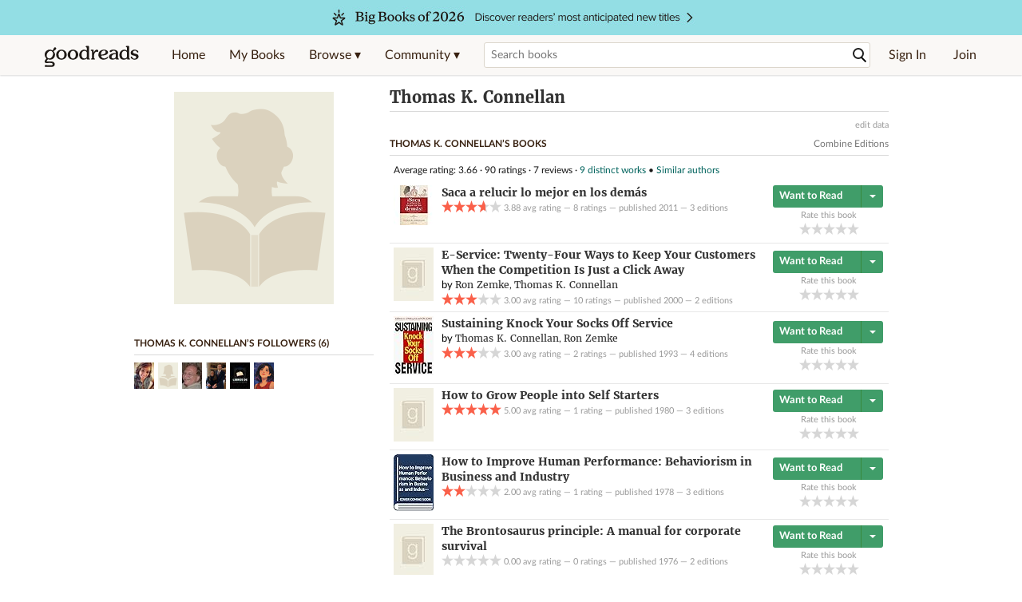

--- FILE ---
content_type: text/html; charset=utf-8
request_url: https://www.google.com/recaptcha/api2/aframe
body_size: 268
content:
<!DOCTYPE HTML><html><head><meta http-equiv="content-type" content="text/html; charset=UTF-8"></head><body><script nonce="MVn3KHnFSTZO6KSmjgFcbQ">/** Anti-fraud and anti-abuse applications only. See google.com/recaptcha */ try{var clients={'sodar':'https://pagead2.googlesyndication.com/pagead/sodar?'};window.addEventListener("message",function(a){try{if(a.source===window.parent){var b=JSON.parse(a.data);var c=clients[b['id']];if(c){var d=document.createElement('img');d.src=c+b['params']+'&rc='+(localStorage.getItem("rc::a")?sessionStorage.getItem("rc::b"):"");window.document.body.appendChild(d);sessionStorage.setItem("rc::e",parseInt(sessionStorage.getItem("rc::e")||0)+1);localStorage.setItem("rc::h",'1769828236880');}}}catch(b){}});window.parent.postMessage("_grecaptcha_ready", "*");}catch(b){}</script></body></html>

--- FILE ---
content_type: text/html
request_url: https://www.goodreads.com/dfp/impression?ad_unit=goodr.auth.show.top.970x90&ad_device_type=desktop&impression_output=3
body_size: 1036
content:

<!-- This is a random-length HTML comment: [base64] -->

--- FILE ---
content_type: text/html
request_url: https://www.goodreads.com/dfp/impression?ad_unit=goodr.auth.show.top.300x250&ad_device_type=desktop&impression_output=3
body_size: 1085
content:

<!-- This is a random-length HTML comment: [base64] -->

--- FILE ---
content_type: text/html
request_url: https://www.goodreads.com/dfp/impression?ad_unit=goodr.auth.show.cb.300x250&ad_device_type=desktop&impression_output=3
body_size: 306
content:

<!-- This is a random-length HTML comment: [base64] -->

--- FILE ---
content_type: text/html
request_url: https://www.goodreads.com/dfp/impression?ad_unit=goodr.auth.show.bottom.300x250&ad_device_type=desktop&impression_output=3
body_size: 875
content:

<!-- This is a random-length HTML comment: [base64] -->

--- FILE ---
content_type: application/x-javascript
request_url: https://s.gr-assets.com/assets/react_client_side/custom_react_ujs-b1220d5e0a4820e90b905c302fc5cb52.js
body_size: 806
content:
!function(e,t){var n="undefined"!=typeof t.jQuery&&t.jQuery;t.ReactRailsUJS={CLASS_NAME_ATTR:"data-react-class",PROPS_ATTR:"data-react-props",findDOMNodes:function(i){var o,r;switch(typeof i){case"undefined":o="["+t.ReactRailsUJS.CLASS_NAME_ATTR+"]",r=e;break;case"object":o="["+t.ReactRailsUJS.CLASS_NAME_ATTR+"]",r=i;break;case"string":o=i+"["+t.ReactRailsUJS.CLASS_NAME_ATTR+"], "+i+" ["+t.ReactRailsUJS.CLASS_NAME_ATTR+"]",r=e}return n?n(o,r):r.querySelectorAll(o)},getConstructor:function(e){var n;return n=t[e],n||(n=eval.call(t,e)),n&&n["default"]&&(n=n["default"]),n},mountComponents:function(e){for(var n=t.ReactRailsUJS.findDOMNodes(e),i=0;i<n.length;++i){var o=n[i],r=o.getAttribute(t.ReactRailsUJS.CLASS_NAME_ATTR),a=this.getConstructor(r),s=o.getAttribute(t.ReactRailsUJS.PROPS_ATTR),l=s&&JSON.parse(s);if("undefined"==typeof a){var c="Cannot find component: '"+r+"'";console&&console.log&&console.log("%c[react-rails] %c"+c+" for element","font-weight: bold","",o);var d=new Error(c+". Make sure your component is globally available to render.");throw d}ReactDOM.render(React.createElement(a,l),o)}},unmountComponents:function(e){for(var n=t.ReactRailsUJS.findDOMNodes(e),i=0;i<n.length;++i){var o=n[i];ReactDOM.unmountComponentAtNode(o)}}}}(document,window),function(e,t){t.ReactRailsUJS.Turbolinks={setup:function(){ReactRailsUJS.handleEvent("turbolinks:load",function(){t.ReactRailsUJS.mountComponents()}),ReactRailsUJS.handleEvent("turbolinks:before-render",function(){t.ReactRailsUJS.unmountComponents()})}}}(document,window),function(e,t){t.ReactRailsUJS.TurbolinksClassic={setup:function(){ReactRailsUJS.handleEvent(Turbolinks.EVENTS.CHANGE,function(){t.ReactRailsUJS.mountComponents()}),ReactRailsUJS.handleEvent(Turbolinks.EVENTS.BEFORE_UNLOAD,function(){t.ReactRailsUJS.unmountComponents()})}}}(document,window),function(e,t){t.ReactRailsUJS.TurbolinksClassicDeprecated={setup:function(){Turbolinks.pagesCached(0),ReactRailsUJS.handleEvent("page:change",function(){t.ReactRailsUJS.mountComponents()}),ReactRailsUJS.handleEvent("page:receive",function(){t.ReactRailsUJS.unmountComponents()})}}}(document,window),function(e,t){t.ReactRailsUJS.pjax={setup:function(){ReactRailsUJS.handleEvent("ready",function(){t.ReactRailsUJS.mountComponents()}),ReactRailsUJS.handleEvent("pjax:end",function(e){t.ReactRailsUJS.mountComponents(e.target)}),ReactRailsUJS.handleEvent("pjax:beforeReplace",function(e){t.ReactRailsUJS.unmountComponents(e.target)})}}}(document,window),function(e,t){t.ReactRailsUJS.Native={setup:function(){var n=function(){t.addEventListener("DOMContentLoaded",function(){t.ReactRailsUJS.mountComponents()})};"interactive"===e.readyState?n():e.onreadystatechange=function(){"interactive"===e.readyState&&n()}}}}(document,window),function(e,t){var n="undefined"!=typeof t.jQuery&&t.jQuery;n?ReactRailsUJS.handleEvent=function(t,i){n(e).on(t,i)}:ReactRailsUJS.handleEvent=function(t,n){e.addEventListener(t,n)},"undefined"!=typeof Turbolinks&&Turbolinks.supported?"undefined"!=typeof Turbolinks.EVENTS?ReactRailsUJS.TurbolinksClassic.setup():"undefined"!=typeof Turbolinks.controller?ReactRailsUJS.Turbolinks.setup():ReactRailsUJS.TurbolinksClassicDeprecated.setup():n&&"function"==typeof n.pjax?ReactRailsUJS.pjax.setup():ReactRailsUJS.Native.setup()}(document,window);